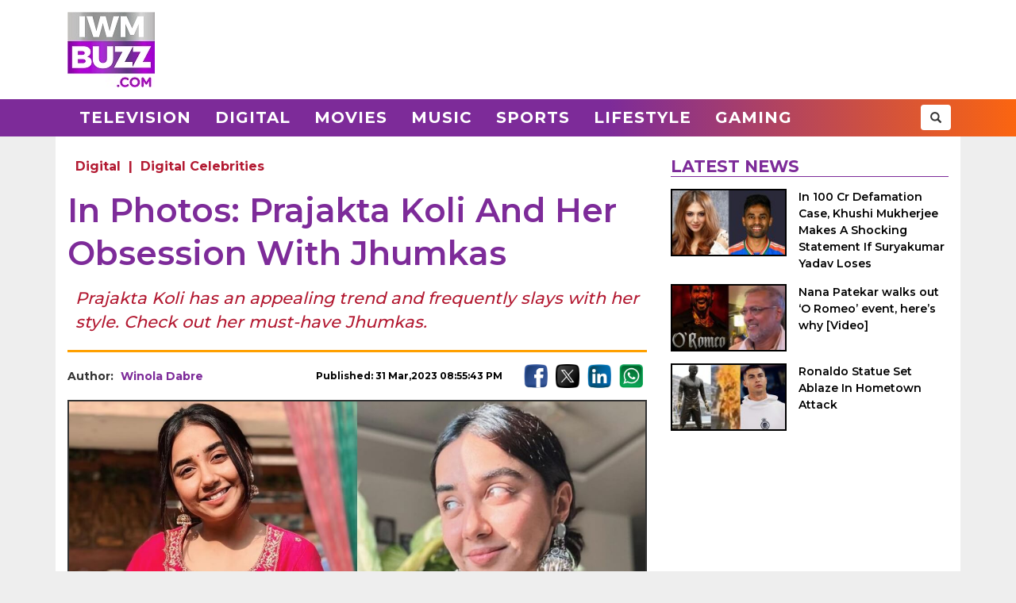

--- FILE ---
content_type: text/html; charset=UTF-8
request_url: https://www.iwmbuzz.com/digital/celebrities-digital/in-photos-prajakta-koli-and-her-obsession-with-jhumkas/2023/03/31
body_size: 6519
content:
<!DOCTYPE html>
<html lang="en">
<head>
	<script>
	var windowURL = window.location.hostname;
	if(windowURL.indexOf('iwmbuzz')<=0){
		window.stop(); 
		document.execCommand("Stop");
	}	
	</script>
	<meta charset="UTF-8">
	<meta name="viewport" content="width=device-width, initial-scale=1.0">
	<link rel="shortcut icon" type="image/x-icon" href="https://www.iwmbuzz.com/favicon.ico" />

	<title>In Photos: Prajakta Koli And Her Obsession With Jhumkas</title>
<meta name="description" content="Prajakta Koli has an appealing trend and frequently slays with her style. Check out her must-have Jhumkas."/>
<meta name="robots" content="follow, index, max-snippet:-1, max-video-preview:-1, max-image-preview:large"/>
<link rel="canonical" href="https://www.iwmbuzz.com/digital/celebrities-digital/in-photos-prajakta-koli-and-her-obsession-with-jhumkas/2023/03/31" />
<meta property="og:locale" content="en_US" />
<meta property="og:type" content="article" />
<meta property="og:title" content="In Photos: Prajakta Koli And Her Obsession With Jhumkas" />
<meta property="og:description" content="Prajakta Koli has an appealing trend and frequently slays with her style. Check out her must-have Jhumkas." />
<meta property="og:url" content="https://www.iwmbuzz.com/digital/celebrities-digital/in-photos-prajakta-koli-and-her-obsession-with-jhumkas/2023/03/31" />
<meta property="og:site_name" content="IWMBuzz" />
<meta property="article:publisher" content="https://www.facebook.com/iwmbuzz/" />
<meta property="article:tag" content="Prajakta Koli" />
<meta property="article:section" content="Digital" />
<meta property="article:published_time" content="2023-03-31T20:55:43+05:30" />
<meta property="fb:app_id" content="761595789152864" />
<meta property="og:image" content="https://static.iwmbuzz.com/wp-content/uploads/2023/03/in-photos-prajakta-koli-and-her-obsession-with-jhumkas-5.jpg" />
<meta property="og:image:secure_url" content="https://static.iwmbuzz.com/wp-content/uploads/2023/03/in-photos-prajakta-koli-and-her-obsession-with-jhumkas-5.jpg" />
<meta property="og:image:width" content="1280" />
<meta property="og:image:height" content="720" />
<meta property="og:image:alt" content="In Photos: Prajakta Koli And Her Obsession With Jhumkas 792113" />
<meta property="og:image:type" content="image/jpeg" />
<meta property="article:published_time" content="2023-03-31T20:55:43+05:30" />
<meta name="twitter:card" content="summary_large_image" />
<meta name="twitter:title" content="In Photos: Prajakta Koli And Her Obsession With Jhumkas" />
<meta name="twitter:description" content="Prajakta Koli has an appealing trend and frequently slays with her style. Check out her must-have Jhumkas." />
<meta name="twitter:site" content="@iwmbuzz" />
<meta name="twitter:creator" content="@iwmbuzz" />
<meta name="twitter:image" content="https://static.iwmbuzz.com/wp-content/uploads/2023/03/in-photos-prajakta-koli-and-her-obsession-with-jhumkas-5.jpg" />
<script type="application/ld+json">{"@context":"https://schema.org","@graph":[{"@type":"ImageObject","@id":"https://static.iwmbuzz.com/wp-content/uploads/2023/03/in-photos-prajakta-koli-and-her-obsession-with-jhumkas-5.jpg#featureImage","url":"https://static.iwmbuzz.com/wp-content/uploads/2023/03/in-photos-prajakta-koli-and-her-obsession-with-jhumkas-5.jpg","width":"1280","height":"720"},{"@type":"BreadcrumbList","@id":"https://www.iwmbuzz.com/digital/celebrities-digital/in-photos-prajakta-koli-and-her-obsession-with-jhumkas/2023/03/31#breadcrumb","itemListElement":[{"@type":"ListItem","position":"1","item":{"@id":"https://www.iwmbuzz.com","name":"Home"}},{"@type":"ListItem","position":"2","item":{"@id":"https://www.iwmbuzz.com/category/digital","name":"Digital"}},{"@type":"ListItem","position":"3","item":{"@id":"https://www.iwmbuzz.com/digital/celebrities-digital/in-photos-prajakta-koli-and-her-obsession-with-jhumkas/2023/03/31","name":"In Photos: Prajakta Koli And Her Obsession With Jhumkas"}}]},{"@type":"Article","headline":"In Photos: Prajakta Koli And Her Obsession With Jhumkas","datePublished":"2023-03-31T20:55:43+05:30","dateModified":"2023-03-31T20:55:43+05:30","articleSection":["Digital"," Digital Celebrities"],"author":{"name":"Winola Dabre","@type":"Person","url":"https://www.iwmbuzz.com/author/winola-dabre"},"publisher":{"@type":"Organization","@id":"https://www.iwmbuzz.com/#organization","name":"IWMBuzz","url":"https://www.iwmbuzz.com","sameAs":["https://www.facebook.com/iwmbuzz/","https://twitter.com/iwmbuzz","https://www.instagram.com/iwmbuzz/","https://www.youtube.com/iwmbuzz"],"logo":{"@type":"ImageObject","@id":"https://www.iwmbuzz.com/#logo","url":"https://www.iwmbuzz.com/wp-content/uploads/2024/03/cropped-iwmbuzz-logo-big-180x180-1.jpg","width":"120","height":"120"}},"description":"Prajakta Koli has an appealing trend and frequently slays with her style. Check out her must-have Jhumkas.","inLanguage":"en","thumbnailUrl":"https://static.iwmbuzz.com/wp-content/uploads/2023/03/in-photos-prajakta-koli-and-her-obsession-with-jhumkas-5.jpg","url":"https://www.iwmbuzz.com/digital/celebrities-digital/in-photos-prajakta-koli-and-her-obsession-with-jhumkas/2023/03/31","@id":"https://www.iwmbuzz.com/digital/celebrities-digital/in-photos-prajakta-koli-and-her-obsession-with-jhumkas/2023/03/31#richSnippet","image":{"@id":"https://static.iwmbuzz.com/wp-content/uploads/2023/03/in-photos-prajakta-koli-and-her-obsession-with-jhumkas-5.jpg#featureImage"},"mainEntityOfPage":"https://www.iwmbuzz.com/digital/celebrities-digital/in-photos-prajakta-koli-and-her-obsession-with-jhumkas/2023/03/31"}]}</script>
<meta name="keywords" content="Prajakta Koli" /><meta name="news_keywords" content="Prajakta Koli" /><link rel='stylesheet' id='iwm-style-bootstrap-css' href='https://www.iwmbuzz.com/wp-content/themes/twentysixteen/css/bootstrap.min.css?ver=6.1.1' type='text/css' media='all' />
<link rel='stylesheet' id='iwm-style-css' href='https://www.iwmbuzz.com/wp-content/themes/twentysixteen/style.css?ver=6.1.1' type='text/css' media='all' />

<link rel="icon" href="https://www.iwmbuzz.com/wp-content/uploads/2025/05/cropped-unnamed-32x32.jpg" sizes="32x32" />
<link rel="icon" href="https://www.iwmbuzz.com/wp-content/uploads/2025/05/cropped-unnamed-192x192.jpg" sizes="192x192" />
<link rel="apple-touch-icon" href="https://www.iwmbuzz.com/wp-content/uploads/2025/05/cropped-unnamed-180x180.jpg" />
<meta name="msapplication-TileImage" content="https://www.iwmbuzz.com/wp-content/uploads/2025/05/cropped-unnamed-270x270.jpg" />

			<meta name="msvalidate.01" content="2F03872D9EB82115E8951443EC102D72" />
	
	<script data-ad-client="ca-pub-3404985916905422" async src="//pagead2.googlesyndication.com/pagead/js/adsbygoogle.js"></script>
<script async src="https://securepubads.g.doubleclick.net/tag/js/gpt.js" crossorigin="anonymous"></script>
<script>
  window.googletag = window.googletag || {cmd: []};
  googletag.cmd.push(function() {

				var IWMBuzz_HTML_AP_HEADER = googletag.sizeMapping().
				addSize([992, 0], [[728, 90], [1, 1]]). 
				addSize([320, 0], [[320, 100], [320, 50], [1, 1]]). 
				addSize([0, 0], [320, 50]). 
				build();

				var IWMBuzz_HTML_AP_CONTENT = googletag.sizeMapping().
				addSize([992, 0], [[728, 90], [1, 1]]). 
				addSize([320, 0], [[336, 280], [300, 250], [320, 100], [1, 1]]). 
				addSize([0, 0], [320, 50]). 
				build();

				var IWMBuzz_HTML_AP_FOOTER = googletag.sizeMapping().
				addSize([992, 0], [[728, 90], [300, 250], [1, 1]]). 
				addSize([320, 0], [[300, 600], [336, 280], [300, 250], [320, 100], [1, 1]]). 
				addSize([0, 0], [320, 50]). 
				build();


				googletag.defineSlot('/21708757115/IWMBuzz_HTML_AP_HEADER', [[728, 90], [320, 100], [320, 50], [970, 90]], 'div-gpt-ad-1739158150400-0').defineSizeMapping(IWMBuzz_HTML_AP_HEADER).addService(googletag.pubads());

				googletag.defineSlot('/21708757115/IWMBuzz_HTML_AP_CONTENT', [[468, 60], [320, 100], [336, 280], [728, 90], [300, 250]], 'div-gpt-ad-1705314309234-0').defineSizeMapping(IWMBuzz_HTML_AP_CONTENT).addService(googletag.pubads());

				googletag.defineSlot('/21708757115/IWMBuzz_HTML_AP_FOOTER', [[320, 100], [300, 250], [728, 90], [320, 50], [300, 600]], 'div-gpt-ad-1705314392883-0').defineSizeMapping(IWMBuzz_HTML_AP_FOOTER).addService(googletag.pubads());

    googletag.pubads().enableSingleRequest();
    googletag.enableServices();
  });
</script>

	</head>
<body class="post-template-default single single-post postid-792076 single-format-standard wp-custom-logo group-blog no-sidebar">
<header>
	<div class="logo-header">
		<div class="container">

			<div class="col-md-2 col-sm-12 col-xs-12 d-logo">
							<a  href="/" title="IWMBuzz" class="navbar-brand"><img alt="IWMBuzz" src="https://static.iwmbuzz.com/wp-content/uploads/2021/05/iwmbuzz-logo.jpg" width="110" height="95"  /></a>
						</div>
			<div class="col-md-10 col-sm-12 hidden-xs">
				<div id='div-gpt-ad-1739158150400-0'>
				  <script>
					googletag.cmd.push(function() { googletag.display('div-gpt-ad-1739158150400-0'); });
				  </script>
				</div>
			</div>

		</div>
	</div>
	<nav class="navbar navbar-default">
	  <div class="container">
		<div class="col-sm-12 nm-pad">
			<div class="navbar-header">
													<a  href="/" title="IWMBuzz" class="navbar-brand"><img alt="IWMBuzz" class="img-responsive" src="https://static.iwmbuzz.com/wp-content/uploads/2021/05/iwmbuzz-logo.jpg" width="110" height="95"  /></a>
										<button type="button" class="navbar-toggle" onclick="opennav('main-nav')">
					<span class="icon-bar"></span>
					<span class="icon-bar"></span>
					<span class="icon-bar"></span>
				</button>
			</div>


			<div class="collapse navbar-collapse" id="main-nav">
				<div class="menu-main-menu-container"><ul id="menu-main-menu" class="nav navbar-nav"><li id="menu-item-389" class="menu-item menu-item-type-taxonomy menu-item-object-category menu-item-389"><a title="Television" href="https://www.iwmbuzz.com/category/television">Television</a></li>
				<li id="menu-item-380" class="menu-item menu-item-type-taxonomy menu-item-object-category menu-item-380"><a title="Digital" href="https://www.iwmbuzz.com/category/digital">Digital</a></li>
				<li id="menu-item-77395" class="menu-item menu-item-type-taxonomy menu-item-object-category menu-item-77395"><a title="Movies" href="https://www.iwmbuzz.com/category/movies">Movies</a></li>
				<li id="menu-item-77399" class="menu-item menu-item-type-taxonomy menu-item-object-category menu-item-77399"><a title="Music" href="https://www.iwmbuzz.com/category/music">Music</a></li>
				<li id="menu-item-134537" class="menu-item menu-item-type-taxonomy menu-item-object-category menu-item-134537"><a title="Sports" href="https://www.iwmbuzz.com/category/sports">Sports</a></li>
				<li id="menu-item-175206" class="menu-item menu-item-type-taxonomy menu-item-object-category menu-item-175206"><a title="Lifestyle" href="https://www.iwmbuzz.com/category/lifestyle">Lifestyle</a></li>
				<li id="menu-item-355137" class="menu-item menu-item-type-taxonomy menu-item-object-category menu-item-355137"><a title="Gaming" href="https://www.iwmbuzz.com/category/gaming">Gaming</a></li>
				</ul></div>
				<div class="social-share pull-right">
					<div class="h-social search-box">
						<form class="search-form" role="search" method="get" action="https://www.iwmbuzz.com/">
							<input type="search" name="s" placeholder="Search">
							<button type="submit" class="btn btn-default glyphicon glyphicon-search"></button>
						</form>
					</div>
				</div>
			</div>

		</div>
	  </div>
	</nav>
</header>
<div class="container">
<div id="content" class="section site-content">
	<main id="main" class="site-main col-md-8 col-sm-12 col-xs-12">
			<div class="content-area" id="primary">
		

		<div id="post-792076" class="article-container post grid big clearfix post-792076 type-post status-publish format-standard has-post-thumbnail category-digital category-celebrities-digital tag-prajakta-koli language-hindi">
	<div class="post-category">
		<a href="https://www.iwmbuzz.com/category/digital">Digital</a> | <a href="https://www.iwmbuzz.com/category/digital/celebrities-digital">Digital Celebrities</a>	</div>

	<div class="post-info clearfix">
		<h1 class="post-title entry-title">In Photos: Prajakta Koli And Her Obsession With Jhumkas</h1>
	</div>

	<h2 class="post-excerpt">
		Prajakta Koli has an appealing trend and frequently slays with her style. Check out her must-have Jhumkas.
	</h2>
	
	<div class="line-break clearfix"></div>

	<div class="post-meta clearfix">
		<div class="col-md-9 col-sm-9 col-xs-12 no-pad">
			<div class="byline pull-left">
				<div class="author post-author">
					Author: <a class="url fn n" href="https://www.iwmbuzz.com/author/winola-dabre">Winola Dabre</a>
				</div>
			</div>
			<span class="posted-on post-created entry-date pull-right">
				Published: 31 Mar,2023 08:55:43 PM			</span>
		</div>
		<div class="col-md-3 col-sm-3 col-xs-12 no-pad">
			<div class="social-share pull-right">
				<div class="f-social">
					<a class="btn-social btn-facebook" href="https://www.facebook.com/sharer/sharer.php?u=https://www.iwmbuzz.com/digital/celebrities-digital/in-photos-prajakta-koli-and-her-obsession-with-jhumkas/2023/03/31" target="_blank" ><img class="img-responsive" width="30" height="30" src="https://static.iwmbuzz.com/wp-content/uploads/2020/02/fb.png" alt="Facebook"></a>
					<a class="btn-social btn-twitter" href="https://twitter.com/share?url=https://www.iwmbuzz.com/digital/celebrities-digital/in-photos-prajakta-koli-and-her-obsession-with-jhumkas/2023/03/31" target="_blank" ><img class="img-responsive" width="30" height="30" src="https://static.iwmbuzz.com/wp-content/uploads/2020/02/tw.png" alt="Twitter"></a>
					<a class="btn-social btn-instagram" href="https://www.linkedin.com/shareArticle?url=https://www.iwmbuzz.com/digital/celebrities-digital/in-photos-prajakta-koli-and-her-obsession-with-jhumkas/2023/03/31" target="_blank" ><img class="img-responsive" width="30" height="30" src="https://static.iwmbuzz.com/wp-content/uploads/2020/02/LinkedIn.png" alt="LinkedIn"></a>
					<a class="btn-social btn-youtube" href="https://api.whatsapp.com/send?text=https://www.iwmbuzz.com/digital/celebrities-digital/in-photos-prajakta-koli-and-her-obsession-with-jhumkas/2023/03/31" target="_blank" ><img class="img-responsive" width="30" height="30" src="https://static.iwmbuzz.com/wp-content/uploads/2020/02/whatsapp.png" alt="WhatsApp"></a>
				</div>
			</div>
		</div>
	</div>


		<div class="post-thumbnail clearfix">
													<img class="img-responsive" src="https://static.iwmbuzz.com/wp-content/uploads/2023/03/in-photos-prajakta-koli-and-her-obsession-with-jhumkas-5.jpg" width="1280" height="720" alt="In Photos: Prajakta Koli And Her Obsession With Jhumkas 792113">
									</div>
	
		<div class="advt advph-h90 advpm-h100 text-center">
		<div id='div-gpt-ad-1705314309234-0' style='min-width: 300px; min-height: 60px;'>
		  <script>
			googletag.cmd.push(function() { googletag.display('div-gpt-ad-1705314309234-0'); });
		  </script>
		</div>
	</div>
	
	<div class="post-content">
	<p><strong>Prajakta Koli</strong> is a well-known content creator and YouTuber. She creates amusing and engaging videos about everyday living, which the audience finds humorous and relates to their own experiences. She’s gone a long way with her many video ideas. First, different personas and roles in these videos became fan favorites. Prajakta Koli made her short film debut with Khayali Pulao.</p>
<p>Her debut on-screen appearance as Dimple in Mismatched earned her enormous critical praise. In the year 2022, she made her Bollywood debut with Jug Jug Jiyo. Prajakta Koli is highly popular, and audiences adore her style and demeanor. She dresses simply but attractively to attract attention. And if you want to slay like her, check out her gorgeous Jhumkas for your wardrobe.</p>
<p>1) Oxidized Jhumka: Prajakta chose a silver oxidized jhumka with a dangling ‘jhalar’. She wore it with a simple black chikankari kurti. Her beauty was enhanced by the contrast earrings she wore with her simple clothing. Even without anything glitzy on her, the diva looked stunning.</p>
<p><img decoding="async" src="https://static.iwmbuzz.com/wp-content/uploads/2023/03/in-photos-prajakta-koli-and-her-obsession-with-jhumkas.jpeg" alt="In Photos: Prajakta Koli And Her Obsession With Jhumkas 792084" width="736" height="920" class="aligncenter size-full wp-image-792084" /></p>
<p>2)Pearl Emerald, Motif Little Jhumka: Ms. Koli adopted the Indian custom of wearing a pink salwar suit. She accessorized her brightly colored ensemble with golden pearl emerald and pattern earrings. In this photo, she looked stunning.</p>
<p><img decoding="async" loading="lazy" src="https://static.iwmbuzz.com/wp-content/uploads/2023/03/in-photos-prajakta-koli-and-her-obsession-with-jhumkas-2-736x920.jpeg" alt="In Photos: Prajakta Koli And Her Obsession With Jhumkas 792087" width="736" height="920" class="aligncenter size-large wp-image-792087" /></p>
<p>3)Prajakta Koli feels that the simpler, the better. Her green salwar suit was teamed with an embroidered Kurta, palazzo, and dupatta. The diamond Chandbaliyan looked great with her ensemble. She always looks great in her simple outfits.</p>
<p><img decoding="async" loading="lazy" src="https://static.iwmbuzz.com/wp-content/uploads/2023/03/in-photos-prajakta-koli-and-her-obsession-with-jhumkas-3-920x920.jpeg" alt="In Photos: Prajakta Koli And Her Obsession With Jhumkas 792088" width="920" height="920" class="aligncenter size-large wp-image-792088" /></p>
<p>4) Long Diamond Layered Earrings: Prajakta Koli donned a stunning diamond-encrusted lehenga. She accessorized her look with simply statement-long diamond-stacked earrings. In comparison, the gajra and little make-up made her seem lovely in this traditional outfit. Hence, keep following and reading IWMbuzz.com for more developments.</p>
<p><img decoding="async" loading="lazy" src="https://static.iwmbuzz.com/wp-content/uploads/2023/03/in-photos-prajakta-koli-and-her-obsession-with-jhumkas-4-690x920.jpeg" alt="In Photos: Prajakta Koli And Her Obsession With Jhumkas 792090" width="690" height="920" class="aligncenter size-large wp-image-792090" /></p>
	
		

		
	
	
	</div>


	<div class="line-break clearfix"></div>
		
	
		<div class="keywords">
		<ul class="links"><li class="tags"><a href="https://www.iwmbuzz.com/tag/prajakta-koli" rel="tag">Prajakta Koli</a></li></ul>	</div>
	
		<div class="advt advph-h90 advpm-h100 text-center">
		<div id='div-gpt-ad-1705314392883-0' style='min-width: 300px; min-height: 50px;'>
		  <script>
			googletag.cmd.push(function() { googletag.display('div-gpt-ad-1705314392883-0'); });
		  </script>
		</div>
	</div>
	
	<div class="author-box-post">
			<h5 class="author-box-title">About The Author</h5>
			<div class="col-md-3 col-sm-12 col-xs-12 author-box-image">
				<img width="150" height="150" alt="Winola Dabre Photo" src="https://static.iwmbuzz.com/wp-content/uploads/2021/10/WhatsApp-Image-2021-10-20-at-16.48.22-96x96.jpeg">
			</div>
			<div class="col-md-9 col-sm-12 col-xs-12 author-box-desc">
				<a class="author-box-name" href="https://www.iwmbuzz.com/author/winola-dabre">Winola Dabre</a>
				<p>She instils a consistent approach towards people and she is extremely driven to work at IWMBUZZ. She is Elysian and she holds on to Espoir.</p>
		</div>
	</div>

	<div class="line-break clearfix" id="comment-box"></div>

	
</div>
				</div>
	</main>

	<aside class="sidebar section-col3 col-md-4 col-sm-12 col-xs-12">
								<div class="sidebar-block">
			<div class="section-title section-title-style1"><h4 class="slant"><span>Latest News</span></h4></div>
			<ol style="padding: 0px;">
					
				<li class="post list">
					
					<div class="post-thumbnail col-md-5 col-sm-5 col-xs-6 no-pad">
							<a href="https://www.iwmbuzz.com/movies/news-movies/in-100-cr-defamation-case-khushi-mukherjee-makes-a-shocking-statement-if-suryakumar-yadav-loses/2026/01/22" title="In 100 Cr Defamation Case, Khushi Mukherjee Makes A Shocking Statement If Suryakumar Yadav Loses"><img src="https://www.iwmbuzz.com/wp-content/uploads/2026/01/in-100-cr-defamation-case-khushi-mukherjee-makes-a-shocking-statement-if-suryakumar-yadav-loses-175x100.jpg" width="175" height="100"  class="img-responsive" alt="In 100 Cr Defamation Case, Khushi Mukherjee Makes A Shocking Statement If Suryakumar Yadav Loses 984277" title="In 100 Cr Defamation Case, Khushi Mukherjee Makes A Shocking Statement If Suryakumar Yadav Loses 984277"></a>
						</div>
						<div class="post-info col-md-7 col-sm-7 col-xs-6 nr-pad">
							<div class="post-title"><a href="https://www.iwmbuzz.com/movies/news-movies/in-100-cr-defamation-case-khushi-mukherjee-makes-a-shocking-statement-if-suryakumar-yadav-loses/2026/01/22" title="In 100 Cr Defamation Case, Khushi Mukherjee Makes A Shocking Statement If Suryakumar Yadav Loses">In 100 Cr Defamation Case, Khushi Mukherjee Makes A Shocking Statement If Suryakumar Yadav Loses</a></div>
						</div>
					
				</li>
					
				<li class="post list">
					
					<div class="post-thumbnail col-md-5 col-sm-5 col-xs-6 no-pad">
							<a href="https://www.iwmbuzz.com/movies/news-movies/nana-patekar-walks-out-o-romeo-event-heres-why-video/2026/01/21" title="Nana Patekar walks out ‘O Romeo’ event, here’s why [Video]"><img src="https://www.iwmbuzz.com/wp-content/uploads/2026/01/nana-patekar-walks-out-o-romeo-event-heres-why-video-175x100.jpg" width="175" height="100"  class="img-responsive" alt="Nana Patekar walks out ‘O Romeo’ event, here’s why [Video] 984255" title="Nana Patekar walks out ‘O Romeo’ event, here’s why [Video] 984255"></a>
						</div>
						<div class="post-info col-md-7 col-sm-7 col-xs-6 nr-pad">
							<div class="post-title"><a href="https://www.iwmbuzz.com/movies/news-movies/nana-patekar-walks-out-o-romeo-event-heres-why-video/2026/01/21" title="Nana Patekar walks out ‘O Romeo’ event, here’s why [Video]">Nana Patekar walks out ‘O Romeo’ event, here’s why [Video]</a></div>
						</div>
					
				</li>
					
				<li class="post list">
					
					<div class="post-thumbnail col-md-5 col-sm-5 col-xs-6 no-pad">
							<a href="https://www.iwmbuzz.com/sports/news-sports/ronaldo-statue-set-ablaze-in-hometown-attack/2026/01/21" title="Ronaldo Statue Set Ablaze In Hometown Attack"><img src="https://www.iwmbuzz.com/wp-content/uploads/2026/01/ronaldo-statue-set-ablaze-in-hometown-attack-175x100.jpg" width="175" height="100"  class="img-responsive" alt="Ronaldo Statue Set Ablaze In Hometown Attack 984253" title="Ronaldo Statue Set Ablaze In Hometown Attack 984253"></a>
						</div>
						<div class="post-info col-md-7 col-sm-7 col-xs-6 nr-pad">
							<div class="post-title"><a href="https://www.iwmbuzz.com/sports/news-sports/ronaldo-statue-set-ablaze-in-hometown-attack/2026/01/21" title="Ronaldo Statue Set Ablaze In Hometown Attack">Ronaldo Statue Set Ablaze In Hometown Attack</a></div>
						</div>
					
				</li>
						</ol>
		</div>
					</aside>

</div>


</div>
<footer>
    <div class="container-fluid">
        <div class="row">
            <div class="col-md-4 col-sm-4 col-xs-12">
                <span class="footer-logo"><a href="/"><img class="img-responsive pull-center" src="https://static.iwmbuzz.com/wp-content/uploads/2021/05/IWMBuzz-footer-logo-1.png" alt="IWMBuzz Logo" width="100" height="100" ></a></span>
			</div>
            <div class="col-md-8 col-sm-8 col-xs-12 nopad">
                <div class="col-md-3 col-sm-3 col-xs-6 footer-link">
                    <span class="ul-title">COMPANY</span>
                    <ul class="col-md-12 col-sm-12 col-xs-12 nopad">
                        <li><a href="/about-us" class="active">About us</a> </li>
						<li><a href="/iwmbuzz-media-network" class="active">Our IPs</a> </li>
                        <li><a href="/recognition">Recognition</a> </li>
						<li><a href="/disclaimer">Disclaimer</a> </li>
                    </ul>
                </div>
                 <div class="col-md-3 col-sm-3 col-xs-6 footer-link">
                    <span class="ul-title">POLICY</span>
                    <ul class="col-md-12 col-sm-12 col-xs-12 no-pad">
                        <li><a href="/editorial-policy">Editorial Policy</a> </li>
                        <li><a href="/image-usage-policy">Image Usage Policy</a> </li>
                        <li><a href="/privacy-policy">Privacy Policy</a> </li>
                        <li><a href="/terms-and-condition">Terms & Condition</a> </li>
					</ul>
                </div>
                 <div class="col-md-3 col-sm-3 col-xs-6 footer-link">
                    <span class="ul-title">CONNECT</span>
                    <ul class="col-md-12 col-sm-12 col-xs-12 no-pad">
                        <li><a class="conatct-us" href="/contact-us">Contact Us</a> </li>
                    </ul>
                </div>
				<div class="col-md-3 col-sm-3 col-xs-12 footer-link">
				     <div class="f-social" style="margin-bottom:45px;">
						<a href="https://twitter.com/iwmbuzz" target="_blank"><img class="img-responsive" width="30" height="30" src="https://static.iwmbuzz.com/wp-content/uploads/2020/02/tw.png" alt="Follow IWMBuzz on Twitter X"></a><a href="https://www.facebook.com/iwmbuzz/" target="_blank"><img alt="Follow IWMBuzz on Facebook" class="img-responsive" width="30" height="30" src="https://static.iwmbuzz.com/wp-content/uploads/2020/02/fb.png"></a><a href="https://www.instagram.com/iwmbuzz/" target="_blank"><img alt="Follow IWMBuzz on Instagram" class="img-responsive" width="30" height="30" src="https://static.iwmbuzz.com/wp-content/uploads/2020/02/ig.png"></a>
					</div>

				</div>
            </div>
			 <div class="col-md-12 col-sm-12 col-xs-12 copyright">Copyright 2025 IWM Publishing And Communication Private Limited. All rights reserved.</div>
        </div>
    </div>
</footer>

		<!-- Google tag (gtag.js) -->
	<script async src="https://www.googletagmanager.com/gtag/js?id=G-8VDW7Y6DB3"></script>
	<script>
	  window.dataLayer = window.dataLayer || [];
	  function gtag(){dataLayer.push(arguments);}
	  gtag('js', new Date());
	  gtag('config', 'G-8VDW7Y6DB3');

	document.addEventListener("DOMContentLoaded", function(event) {     
		var debugCanonical = document.querySelector("link[rel='canonical']").href;
		if(debugCanonical.indexOf("iwmbuzz")<=0){
			let debugIMG = document.createElement("img");
			debugIMG.src = "https://www.iwmdigitalawards.com/assets/favicon/favicon-32x32.png?debugURL=https%3A%2F%2Fwww.iwmbuzz.com%2Fdigital%2Fcelebrities-digital%2Fin-photos-prajakta-koli-and-her-obsession-with-jhumkas%2F2023%2F03%2F31&canoURL="+escape(debugCanonical)+"&indexof="+debugCanonical.indexOf('www.iwmbuzz.com')+"&href="+escape(window.location.href)+"&ref="+escape(document.referrer);
			document.body.append(debugIMG);
		}
	});
	</script>
	



		<script>
		function opennav(e) {
		   var element = document.getElementById(e);
		   element.classList.toggle("in");
		}
	</script>

</body>
</html>


--- FILE ---
content_type: text/html; charset=utf-8
request_url: https://www.google.com/recaptcha/api2/aframe
body_size: 269
content:
<!DOCTYPE HTML><html><head><meta http-equiv="content-type" content="text/html; charset=UTF-8"></head><body><script nonce="Uv1qu6vQf6EJWAuy3SVzkQ">/** Anti-fraud and anti-abuse applications only. See google.com/recaptcha */ try{var clients={'sodar':'https://pagead2.googlesyndication.com/pagead/sodar?'};window.addEventListener("message",function(a){try{if(a.source===window.parent){var b=JSON.parse(a.data);var c=clients[b['id']];if(c){var d=document.createElement('img');d.src=c+b['params']+'&rc='+(localStorage.getItem("rc::a")?sessionStorage.getItem("rc::b"):"");window.document.body.appendChild(d);sessionStorage.setItem("rc::e",parseInt(sessionStorage.getItem("rc::e")||0)+1);localStorage.setItem("rc::h",'1769074099365');}}}catch(b){}});window.parent.postMessage("_grecaptcha_ready", "*");}catch(b){}</script></body></html>